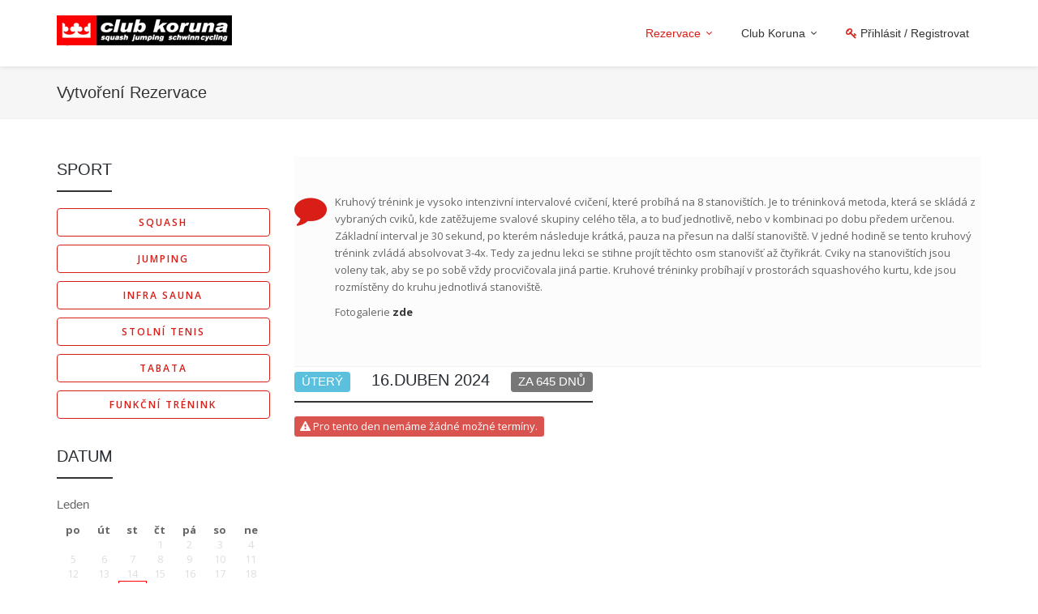

--- FILE ---
content_type: text/html; charset=UTF-8
request_url: https://www.klubkoruna.cz/rezervace.php?sport=6&datum=2024-4-16
body_size: 6959
content:
<!DOCTYPE html>
<html>
<head>

<meta charset="utf-8">
<meta name="viewport" content="width=device-width, initial-scale=1.0">
<meta name="google-site-verification" content="LozJr6iTsbFfVusRq2mtyp-MITqBlKQXhJM8J20KLAg" />
<meta name="robots" content="index, follow">


<title>Vytvoření rezervace :: clubkoruna.cz</title>

<!-- BOOTSTRAP -->
<link rel="stylesheet" href="/assets/bootstrap/css/bootstrap.min.css" type="text/css">

<!-- ANIMATE -->
<link rel="stylesheet" href="/assets/animate/animate.min.css" type="text/css">

<!-- WEB FONTS -->
<link href='https://fonts.googleapis.com/css?family=Raleway:400,600,700&amp;subset=latin,latin-ext' rel='stylesheet' type='text/css'>
<link href='https://fonts.googleapis.com/css?family=Open+Sans:400,600,700&amp;subset=latin,latin-ext' rel='stylesheet' type='text/css'>

<!-- ICON FONTS -->
<link rel="stylesheet" href="/fonts/font-awesome/css/font-awesome.min.css" type="text/css">
<link rel="stylesheet" href="/fonts/ionicons/css/ionicons.min.css" type="text/css">

<!-- GLOBAL STYLE -->
<link id="stylesheetGlobal" type="text/css" href="/css/global-style-red.min.css" rel="stylesheet" media="screen">
		<!-- CUSTOM STYLE -- Remove if not necessary -->
<link type="text/css" href="/css/custom-style.css" rel="stylesheet">


<!-- FAVICON -->
<link rel="apple-touch-icon" sizes="57x57" href="/apple-icon-57x57.png">
<link rel="apple-touch-icon" sizes="60x60" href="/apple-icon-60x60.png">
<link rel="apple-touch-icon" sizes="72x72" href="/apple-icon-72x72.png">
<link rel="apple-touch-icon" sizes="76x76" href="/apple-icon-76x76.png">
<link rel="apple-touch-icon" sizes="114x114" href="/apple-icon-114x114.png">
<link rel="apple-touch-icon" sizes="120x120" href="/apple-icon-120x120.png">
<link rel="apple-touch-icon" sizes="144x144" href="/apple-icon-144x144.png">
<link rel="apple-touch-icon" sizes="152x152" href="/apple-icon-152x152.png">
<link rel="apple-touch-icon" sizes="180x180" href="/apple-icon-180x180.png">
<link rel="icon" type="image/png" sizes="192x192"  href="/android-icon-192x192.png">
<link rel="icon" type="image/png" sizes="32x32" href="/favicon-32x32.png">
<link rel="icon" type="image/png" sizes="96x96" href="/favicon-96x96.png">
<link rel="icon" type="image/png" sizes="16x16" href="/favicon-16x16.png">
<link rel="manifest" href="/manifest.json">
<meta name="msapplication-TileColor" content="#ffffff">
<meta name="msapplication-TileImage" content="/ms-icon-144x144.png">
<meta name="theme-color" content="#ffffff">

<!-- ASSETS -->
<link rel="stylesheet" href="/assets/owl-carousel/css/owl.carousel.css" type="text/css">
<link rel="stylesheet" href="/assets/owl-carousel/css/owl.theme.css" type="text/css">
<link rel="stylesheet" href="/assets/fancybox/jquery.fancybox.css?v=2.1.5" type="text/css" media="screen">

<!-- FAVICON -->
<link href="/images/favicon.png" rel="icon" type="image/png">



</head>
<body>

<!-- FB LOGIN -->
<div id="fb-root"></div>

<div class="modal fade" id="mdlUserAccount" tabindex="-1" role="dialog" aria-labelledby="myModalLabel" style="display: none;">
    <div class="modal-dialog" role="document">
        <div class="modal-content">
            
            <ul class="nav nav-pills style-2 nav-justified" role="tablist">
                <li role="presentation" class=" active"><a href="#tab-1" aria-controls="tab-1" role="tab" data-toggle="pill">Přihlásit se</a></li>
                <li role="presentation" class=""><a href="#tab-2" aria-controls="tab-2" role="tab" data-toggle="pill">Vytvořit nový účet</a></li>
            </ul>
            <div class="modal-body">
                <div class="tab-content">
                    <!-- Sign in - Tab 1 -->
                    <div role="tabpanel" class="tab-pane active" id="tab-1">
                        
                        <div class="form-body">
                                        <div class="social-media style-4 text-center">
                                            <a class="facebook fb_login" href="#" data-go=''><i class="fa fa-facebook"></i></a>
                                            <a class="google-plus gpluslogin" id="gplusbtn" href="#googleplus"><i class="fa fa-google-plus"></i></a>
                                        </div>
                                        <div class='or'>
                                           <div class="or_l"></div>
                                           <span>nebo</span>
                                           <div class="or_r"></div>
                                        </div>
                                        <div class="row">
                                            <div class="col-xs-offset-1 col-xs-10">                                    
                                                <div class="text-center">
                                                    <h4>Přihlášení pomocí našeho účtu</h4>
                                                </div>
                                            </div>
                                        </div>
                                                                                
                                                                                
                            
                                        <form class="mt-20" method="post" action="/profil.php">
                                            <input type="hidden" name="go" value="">
                                            <div style="display: none;">
                                                <input type="text" name="mname" value="" />
                                                <input type="text" name="surname" value="surname" />                                
                                            </div>
                                            <div class="form-group has-icon">
                                                <label class="control-label sr-only" for="inputEmail">Email</label>
                                                <input name="login" type="text" class="form-control input-lg" id="inputEmail" placeholder="Email" value="">
                                                <span class="fa fa-user form-control-icon" aria-hidden="true"></span>
                                            </div>
                                            <div class="form-group has-icon">
                                                <label class="control-label sr-only" for="inputEmail">Heslo</label>
                                                <input name="pass" type="password" class="form-control input-lg" id="inputEmail" placeholder="Heslo">
                                                <span class="fa fa-lock form-control-icon" aria-hidden="true"></span>
                                            </div>
                                            
                                            <button type="submit" class="btn btn-lg btn-block btn-base-1 mt-20" name="action" value="signin">Přihlásit</button>
                                        </form>
                                    </div>
                        <div class="form-footer text-center mt-20">
                                        <p>Nevíš svoje heslo? Nevadí, můžeme <a href="/recover.html" class="c-base-2">obnovit tvoje heslo</a>.</p>
                                    </div>
                    </div>

                    <!-- Sign up - Tab 2 -->
                    <div role="tabpanel" class="tab-pane" id="tab-2">
                        <div class="form-body">
                            <div class="row">
                                <div class="col-xs-offset-1 col-xs-10">                                    
                                    <div class="text-center">
                                        <h4>Vytvoření nového účtu je cobydup pojďme na to.</h4>
                                    </div>
                                </div>
                            </div>
                            
                                                        
                            
                            <form data-toggle="validator" role="form" class="mt-20" novalidate="true" method="post" action="/profil.php">
                                <div style="display: none;">                                            
                                    <input type="text" name="myname" value="" />
                                    <input type="text" name="mysurname" value="surname" />
                                </div>
                                <div class="form-group has-feedback">
                                    <label class="control-label" for="inputRegisterEmail">Email</label>
                                    <input name="email" type="email" class="form-control input-md" id="inputRegisterEmail" placeholder="Email" required="" value="">
                                    <span class="glyphicon form-control-feedback" aria-hidden="true"></span>
                                    <div class="help-block with-errors"></div>
                                </div>                                
                                <div class="form-group has-feedback">
                                    <label class="control-label" for="inputTel">Telefon</label>
                                    <input name="telefon" type="text" class="form-control input-md" id="inputTel" placeholder="Telefon" required="" data-minlength="9">
                                    <span class="glyphicon form-control-feedback" aria-hidden="true"></span>
                                    <div class="help-block with-errors"></div>
                                    <div class="help-block">Na co potřebujeme telefon? Neboj, nechceme ti nabízet hrnce ani lepší mobil, ale hodí se nám třeba pro případ kdy se něco rozbije a budeme ti muset zrušít rezervaci.</div>
                                </div>
                                <div class="form-group has-feedback">
                                    <label class="control-label" for="inputRegisterPassword">Heslo</label>
                                    <input name="pass1" type="password" class="form-control input-md" id="inputRegisterPassword" placeholder="Heslo" required="" data-minlength="5">
                                    <span class="glyphicon form-control-feedback" aria-hidden="true"></span>
                                    <div class="help-block with-errors"></div>
                                </div>
                                <div class="form-group has-feedback">
                                    <label class="control-label" for="inputRegisterPasswordConfirm">Potvrďte heslo</label>
                                    <input name="pass2" type="password" class="form-control input-md" id="inputRegisterPasswordConfirm" placeholder="Znovu heslo" required="" data-match="#inputRegisterPassword">
                                    <span class="glyphicon form-control-feedback" aria-hidden="true"></span>
                                    <div class="help-block with-errors"></div>
                                </div>

                                <button name="register" type="submit" class="btn btn-lg btn-block btn-base-1 mt-20">Zaregistrovat</button>
                                <small>Kliknutím na "Zaregistrovat" souhlasíte s našimi obchodními podmínkami</small>
                            </form>
                                                    </div>
                    </div>

                </div>
            </div>
        </div>
    </div>
</div>

<!-- MAIN WRAPPER -->
<div class="body-wrap">

    <div id="st-container" class="st-container">
    
    <div class="st-pusher">
        <div class="st-content">
            <div class="st-content-inner">
                <!-- HEADER -->
                <div class="header header-affix" data-offset-top="80" data-nav-animation="slideInDown"  id="header">
	<!-- GLOBAL SEARCH -->

	<!-- NAVBAR -->
	<nav class="navbar navbar-main navbar-shadow" role="navigation" id="slide-nav">
		<div class="container relative">
		    <div class="navbar-header">
		    	<!-- LOGO -->
		      	<a class="navbar-logo" href="/index.html">
                            	<img id="logoOne" src="/images/logo/logo-1-a.png" class="hide">
		      		<img id="logoTwo" src="/images/logo/logo-1-b.png">
		      	</a>

		    	<!-- NAVBAR TOGGLE -->

		      	<button type="button" class="navbar-toggle" data-toggle="collapse" data-target="#navbar-collapse">
					<span class="sr-only">Přepnout navigaci</span>
					<span class="icon-bar"></span>
					<span class="icon-bar"></span>
					<span class="icon-bar"></span>
			    </button>

                                                <a href="/profil.php" data-remote="false" data-toggle="modal" data-target="#mdlUserAccount" class="navbar-icon-btn">
							<span><i class="c-base-1 fa fa-key"></i> Přihlásit</span>
						</a>
                        
						   	</div>

		   	<div id="slidemenu">
		      	<ul class="nav navbar-nav navbar-right" data-hover="dropdown" data-animations="zoomIn fadeIn fadeInUp fadeIn">
                   	 <!-- Navbar links -->

<li class="dropdown active">
    <a href="/rezervace.php" class="dropdown-toggle" data-toggle="dropdown">
       <span>Rezervace</span>
    </a>
    <ul class="dropdown-menu dropdownhover-bottom">
                    <li><a href="/rezervace.php?sport=1">Squash</a></li>
                    <li><a href="/rezervace.php?sport=2">Jumping</a></li>
                    <li><a href="/rezervace.php?sport=4">Infra sauna</a></li>
                    <li><a href="/rezervace.php?sport=5">Stolní tenis</a></li>
                    <li><a href="/rezervace.php?sport=25">Tabata</a></li>
                    <li><a href="/rezervace.php?sport=29">Funkční trénink</a></li>
            </ul>
</li>



<li class="dropdown">
    <a href="/about.php" class="dropdown-toggle" data-toggle="dropdown">
        <span>Club Koruna</span>
    </a>
    <ul class="dropdown-menu dropdownhover-bottom">
        <li>
            <a href="/about.php">O nás + Kontakt</a>
        </li>

        <li>
            <a href="/cenik.html">Ceník</a>
        </li>
        <li>
            <a href="/cenik_permanentky.html">Ceník permanentek</a>
        </li>


        <li>
            <a href="/blog-1-novinky.html">
               <span>Novinky</span>
            </a>
        </li>

    </ul>
</li>



        
<li class="hidden-xs hidden-sm">
    
						<a href="/signin.html" data-remote="false" data-toggle="modal" data-target="#mdlUserAccount">
							<span><i class="c-base-1 fa fa-key"></i> Přihlásit / registrovat</span>
						</a>
                            </li>





		      	</ul>
		   	</div>
		</div>

	</nav>
</div>

                <!-- BREADCRUMB -->
                <div class="page-title style-1">
                    <div class="container">
                        <div class="row">
                            <div class="col-md-12">
                                <h2>Vytvoření rezervace</h2>
                            </div>
                                                    </div>
                    </div>
                </div>


                <!-- SECTION -->
                        



        <section class="sct-color-1 slice">
            <div class="container">
                <div class="row">
                    <div class="col-md-3 col-xs-12">
                        <div class="section-title-wrapper style-1 v1">
                            <h3 class="section-title left">
                                <span>Sport</span>
                            </h3>
                        </div>
                                                    <a href="?sport=1&amp;datum=2024-4-16" class="btn btn-b-base-2 mb-10 col-xs-12"><span>Squash</span></a>
                                                            <a href="?sport=2&amp;datum=2024-4-16" class="btn btn-b-base-2 mb-10 col-xs-12"><span>Jumping</span></a>
                                                            <a href="?sport=4&amp;datum=2024-4-16" class="btn btn-b-base-2 mb-10 col-xs-12"><span>Infra sauna</span></a>
                                                            <a href="?sport=5&amp;datum=2024-4-16" class="btn btn-b-base-2 mb-10 col-xs-12"><span>Stolní tenis</span></a>
                                                            <a href="?sport=25&amp;datum=2024-4-16" class="btn btn-b-base-2 mb-10 col-xs-12"><span>Tabata</span></a>
                                                            <a href="?sport=29&amp;datum=2024-4-16" class="btn btn-b-base-2 mb-10 col-xs-12"><span>Funkční trénink</span></a>
                                                        <div class="clearfix"></div>

                        <div class="section-title-wrapper style-1 v1 mt-20">
                            <h3 class="section-title left">
                                <span>Datum</span>
                            </h3>
                        </div>
                                                <h4>Leden</h4>
            <table class="kal">
                <thead>
                    <tr>
                        <th>po</th>                                            
                        <th>út</th>
                        <th>st</th>
                        <th>čt</th>
                        <th>pá</th>
                        <th>so</th>
                        <th>ne</th>
                    </tr>
                </thead>
                                    <tr>
                         
                            <td class=" ">
                                                            </td>
                         
                            <td class=" ">
                                                            </td>
                         
                            <td class=" ">
                                                            </td>
                         
                            <td class=" ">
                                                                    1
                                                                                                </td>
                         
                            <td class=" ">
                                                                    2
                                                                                                </td>
                         
                            <td class=" ">
                                                                    3
                                                                                                </td>
                         
                            <td class=" ">
                                                                    4
                                                                                                </td>
                                            </tr>
                                    <tr>
                         
                            <td class=" ">
                                                                    5
                                                                                                </td>
                         
                            <td class=" ">
                                                                    6
                                                                                                </td>
                         
                            <td class=" ">
                                                                    7
                                                                                                </td>
                         
                            <td class=" ">
                                                                    8
                                                                                                </td>
                         
                            <td class=" ">
                                                                    9
                                                                                                </td>
                         
                            <td class=" ">
                                                                    10
                                                                                                </td>
                         
                            <td class=" ">
                                                                    11
                                                                                                </td>
                                            </tr>
                                    <tr>
                         
                            <td class=" ">
                                                                    12
                                                                                                </td>
                         
                            <td class=" ">
                                                                    13
                                                                                                </td>
                         
                            <td class=" ">
                                                                    14
                                                                                                </td>
                         
                            <td class=" ">
                                                                    15
                                                                                                </td>
                         
                            <td class=" ">
                                                                    16
                                                                                                </td>
                         
                            <td class=" ">
                                                                    17
                                                                                                </td>
                         
                            <td class=" ">
                                                                    18
                                                                                                </td>
                                            </tr>
                                    <tr>
                         
                            <td class=" ">
                                                                    19
                                                                                                </td>
                         
                            <td class=" ">
                                                                    20
                                                                                                </td>
                         
                            <td class=" today">
                                                                    <a href="?sport=6" title="DNES" data-toggle="tooltip">21</a>
                                                                                                </td>
                         
                            <td class=" ">
                                                                    <a class="none" href="?sport=6&datum=2026-1-22">22</a>
                                                                                                </td>
                         
                            <td class=" ">
                                                                    <a class="none" href="?sport=6&datum=2026-1-23">23</a>
                                                                                                </td>
                         
                            <td class=" ">
                                                                    <a class="none" href="?sport=6&datum=2026-1-24">24</a>
                                                                                                </td>
                         
                            <td class=" ">
                                                                    <a class="none" href="?sport=6&datum=2026-1-25">25</a>
                                                                                                </td>
                                            </tr>
                                    <tr>
                         
                            <td class=" ">
                                                                    <a class="none" href="?sport=6&datum=2026-1-26">26</a>
                                                                                                </td>
                         
                            <td class=" ">
                                                                    <a class="none" href="?sport=6&datum=2026-1-27">27</a>
                                                                                                </td>
                         
                            <td class=" ">
                                                                    <a class="none" href="?sport=6&datum=2026-1-28">28</a>
                                                                                                </td>
                         
                            <td class=" ">
                                                                    <a class="none" href="?sport=6&datum=2026-1-29">29</a>
                                                                                                </td>
                         
                            <td class=" ">
                                                                    <a class="none" href="?sport=6&datum=2026-1-30">30</a>
                                                                                                </td>
                         
                            <td class=" ">
                                                                    <a class="none" href="?sport=6&datum=2026-1-31">31</a>
                                                                                                </td>
                                            </tr>
                            </table>
                                        <h4>Únor</h4>
            <table class="kal">
                <thead>
                    <tr>
                        <th>po</th>                                            
                        <th>út</th>
                        <th>st</th>
                        <th>čt</th>
                        <th>pá</th>
                        <th>so</th>
                        <th>ne</th>
                    </tr>
                </thead>
                                    <tr>
                         
                            <td class=" ">
                                                            </td>
                         
                            <td class=" ">
                                                            </td>
                         
                            <td class=" ">
                                                            </td>
                         
                            <td class=" ">
                                                            </td>
                         
                            <td class=" ">
                                                            </td>
                         
                            <td class=" ">
                                                            </td>
                         
                            <td class=" ">
                                                                    <a class="none" href="?sport=6&datum=2026-2-1">1</a>
                                                                                                </td>
                                            </tr>
                                    <tr>
                         
                            <td class=" ">
                                                                    <a class="none" href="?sport=6&datum=2026-2-2">2</a>
                                                                                                </td>
                         
                            <td class=" ">
                                                                    <a class="none" href="?sport=6&datum=2026-2-3">3</a>
                                                                                                </td>
                         
                            <td class=" ">
                                                                    <a class="none" href="?sport=6&datum=2026-2-4">4</a>
                                                                                                </td>
                         
                            <td class=" ">
                                                                    5
                                                                                                </td>
                         
                            <td class=" ">
                                                                    6
                                                                                                </td>
                         
                            <td class=" ">
                                                                    7
                                                                                                </td>
                         
                            <td class=" ">
                                                                    8
                                                                                                </td>
                                            </tr>
                                    <tr>
                         
                            <td class=" ">
                                                                    9
                                                                                                </td>
                         
                            <td class=" ">
                                                                    10
                                                                                                </td>
                         
                            <td class=" ">
                                                                    11
                                                                                                </td>
                         
                            <td class=" ">
                                                                    12
                                                                                                </td>
                         
                            <td class=" ">
                                                                    13
                                                                                                </td>
                         
                            <td class=" ">
                                                                    14
                                                                                                </td>
                         
                            <td class=" ">
                                                                    15
                                                                                                </td>
                                            </tr>
                                    <tr>
                         
                            <td class=" ">
                                                                    16
                                                                                                </td>
                         
                            <td class=" ">
                                                                    17
                                                                                                </td>
                         
                            <td class=" ">
                                                                    18
                                                                                                </td>
                         
                            <td class=" ">
                                                                    19
                                                                                                </td>
                         
                            <td class=" ">
                                                                    20
                                                                                                </td>
                         
                            <td class=" ">
                                                                    21
                                                                                                </td>
                         
                            <td class=" ">
                                                                    22
                                                                                                </td>
                                            </tr>
                                    <tr>
                         
                            <td class=" ">
                                                                    23
                                                                                                </td>
                         
                            <td class=" ">
                                                                    24
                                                                                                </td>
                         
                            <td class=" ">
                                                                    25
                                                                                                </td>
                         
                            <td class=" ">
                                                                    26
                                                                                                </td>
                         
                            <td class=" ">
                                                                    27
                                                                                                </td>
                         
                            <td class=" ">
                                                                    28
                                                                                                </td>
                                            </tr>
                            </table>
                                                        
                    </div>
                                <div class="col-xs-12 col-md-9">
                    
                                    <section class="slice sct-color-2 bb">
                           <div class="block style-5 v1">
                                <div class="block-icon">
                                    <i class="fa fa-comment"></i>
                                </div>
                                <div class="block-content">
                                    <p>
                                    Kruhový trénink je vysoko intenzivní intervalové cvičení, které probíhá na 8 stanovištích. Je to tréninková metoda, která se skládá z vybraných cviků, kde zatěžujeme svalové skupiny celého těla, a to buď jednotlivě, nebo v kombinaci po dobu předem určenou. Základní interval je 30 sekund, po kterém následuje krátká, pauza na přesun na další stanoviště. V jedné hodině se tento kruhový trénink zvládá absolvovat 3-4x. Tedy za jednu lekci se stihne projít těchto osm stanovišť až čtyřikrát. Cviky na stanovištích jsou voleny tak, aby se po sobě vždy procvičovala jiná partie. Kruhové tréninky probíhají v prostorách squashového kurtu, kde jsou rozmístěny do kruhu jednotlivá stanoviště.</p>
<p style="text-align: justify;">Fotogalerie <strong><a href="https://www.facebook.com/pg/clubkoruna/photos/?tab=album&amp;album_id=1002336703247885">zde</a></strong>
                                    </p>
                                </div>
                            </div>
                    </section>
                
                    <!-- preskocene terminy -->
                                    

                    <!-- terminy -->
                                                                                                                                        <div class="section-title-wrapper style-1 v1">
                                                                <h3 class="section-title left">
                                                                    <span><b class="label label-info mr-20">Úterý</b>
                                                                        16.Duben 2024  <b class="ml-20 label label-default">za 645 dnů</b>
                                                                                                                                            </span>
                                                                </h3>
                                                            </div>
                                                            <div class="row">
                                                                <div class="col-xs-12">
                                                                                                                                        <p style='font-size: 100%;'class='label label-danger'><i class='fa fa-warning'></i> Pro tento den nemáme žádné možné termíny.</p>
                                                                                                                                    </div>
                                                            </div>
                                                                                                                
                                                        </div>
                                                                                            
                                                        </div>
                                                    </div>
                                                    </section>
                                                                                

                                                

                <!-- FOOTER -->
                <footer class="footer style-2">
    <div class="container">
        <div class="row">
            <div class="col-md-3">
                <div class="col">
                    <img src="/images/logo/logo-1-a.png">
                    <p class="no-margin">
                    obchodní dům KORUNA - boční vstup
                    <br />Zámečnická 2/492
                    <br />772 00 Olomouc
                    <br />tel : 720 130 003
                    <br /><a href='mailto:clubkoruna@seznam.cz'>clubkoruna@seznam.cz</a>

                    </p>
                </div>
            </div>

            <div class="col-md-3">
                <div class="col">
                   <h4>Pomoc a podpora</h4>
                   <ul>
                        <li><a href="/about.php" title="Kontakt na všechny">Kontakt</a></li>
                        <li><a href="/blog-1-blog.html" title="Blog">Blog</a></li>
                        <li><a href="/faq.html" >FAQ (často kladená dotazy)</a></li>
                        <li><a href="/gdpr.pdf">GDPR</a></li>
                    </ul>
                 </div>
            </div>

            <div class="col-md-3">
                <div class="col">

                    <h4>Otevírací doba</h4>
                    <ul>
                        
                        <li>po-pá: 10:00-22:00</li>
                        <li>so: zavřeno</li>
                        <li>ne: 12:00-22:00</li>
                    </ul>
                </div>
            </div>


            <div class="col-md-3 hidden-xs">
                <div class="col">
                    <h4>Zůstaň v obraze</h4>
                    <p>Přihlaš se a když budeme mít něco nového, dáme ti vědět.
                        <br /><small>Spam nesnašíme stejně jako ty, takže adresu nikomu dalšímu nedáme.</small></p>
                    <form class="form-horizontal form-dark" method="post" action="/newsletter.php">
                        <div class="input-group">
                            <input type="email" name="adr" class="form-control" placeholder="Tvoje emailová adresa">
                            <span class="input-group-btn">
                                <button class="btn btn-base-1" type="submit">Go</button>
                            </span>
                        </div>
                    </form>
                </div>
            </div>
        </div>
    </div>
</footer>

<div class="copyright style-1">
    <div class="container">
            <div class="div-table v-middle">
                <div class="cell">
                   Všechna práva vyhrazena &copy; 2016 <a href="/administrace/" class="company-rights">Club Koruna</a>
                </div>
                <div class="cell">
                    <div class="social-media style-2 v4 text-right">
                        <a href="https://www.facebook.com/clubkoruna/" class="facebook">
                            <i class="fa fa-facebook "></i>
                        </a>

                    </div>
                </div>
            </div>
        </div>
    </div>
</div>            </div>
        </div>
    </div><!-- END: st-pusher -->
</div><!-- END: body-wrap -->

<!-- SCRIPTS -->

<!-- Required JSs -->
<script nonce="dd1ec9e42bf34a58842d0d1c8c1ff429f3f73cc3" src="/js/jquery.js"></script>
<script nonce="dd1ec9e42bf34a58842d0d1c8c1ff429f3f73cc3" src="/js/jquery-ui.min.js"></script>

<!-- Essential JSs -->
<script nonce="dd1ec9e42bf34a58842d0d1c8c1ff429f3f73cc3" src="/assets/bootstrap/js/bootstrap.min.js"></script>
<script nonce="dd1ec9e42bf34a58842d0d1c8c1ff429f3f73cc3" src="/assets/bootstrap/js/tooltip.js"></script>

<script nonce="dd1ec9e42bf34a58842d0d1c8c1ff429f3f73cc3" src="/js/facebook.js-ver-1738604469.js"></script>

<!-- google login -->

 <script nonce="dd1ec9e42bf34a58842d0d1c8c1ff429f3f73cc3" src="https://apis.google.com/js/api:client.js"></script>
 <script nonce="dd1ec9e42bf34a58842d0d1c8c1ff429f3f73cc3">
  var googleUser = { };
  var startApp = function() {
    gapi.load('auth2', function(){
      // Retrieve the singleton for the GoogleAuth library and set up the client.
      auth2 = gapi.auth2.init({
        client_id: '96883106528-tiqhf0fsiu1q4l1j2fqi2tple35fho9v.apps.googleusercontent.com',
        cookiepolicy: 'single_host_origin',
        // Request scopes in addition to 'profile' and 'email'
        //scope: 'additional_scope'
      });
      $(".gpluslogin").each(function() { attachSignin( this ); } );
    });
  };

  function attachSignin(element) {
    console.log(element.id);
    auth2.attachClickHandler(element, {},
        function(googleUser) {
            console.log("Signed in: " + googleUser.getBasicProfile().getName() );

            location.href='/gplus.php?at='+encodeURIComponent( googleUser.getAuthResponse().id_token )+'&uid='+ googleUser.getId() +'&eml='+encodeURIComponent( googleUser.getBasicProfile().getEmail() )+'&jm='+encodeURIComponent( googleUser.getBasicProfile().getGivenName()) +'&prjm='+encodeURIComponent( googleUser.getBasicProfile().getFamilyName());

        }, function(error) {
          alert(JSON.stringify(error, undefined, 2));
        });
  }

startApp();
 </script>

<script nonce="dd1ec9e42bf34a58842d0d1c8c1ff429f3f73cc3" src="/js/bootstrap-extensions/bootstrap-dropdownhover.js"></script>
<script nonce="dd1ec9e42bf34a58842d0d1c8c1ff429f3f73cc3" src="/js/bootstrap-extensions/bootstrap.slide-menu.js"></script>
<script nonce="dd1ec9e42bf34a58842d0d1c8c1ff429f3f73cc3" src="/js/bootstrap-extensions/bootstrap-validator.js"></script>
<script nonce="dd1ec9e42bf34a58842d0d1c8c1ff429f3f73cc3" src="/js/bootstrap-extensions/bootstrap-confirmation.min.js" type="text/javascript"></script>

<script nonce="dd1ec9e42bf34a58842d0d1c8c1ff429f3f73cc3" src="/js/modernizr.custom.js"></script>
<script nonce="dd1ec9e42bf34a58842d0d1c8c1ff429f3f73cc3" src="/js/jquery.mousewheel-3.0.6.pack.js"></script>
<script nonce="dd1ec9e42bf34a58842d0d1c8c1ff429f3f73cc3" src="/js/jquery.easing.js"></script>
<script nonce="dd1ec9e42bf34a58842d0d1c8c1ff429f3f73cc3" src="/js/classie.js"></script>

<!-- Assets - Required -->
<script nonce="dd1ec9e42bf34a58842d0d1c8c1ff429f3f73cc3" src="/assets/parallax/parallax.min.js"></script>
<script nonce="dd1ec9e42bf34a58842d0d1c8c1ff429f3f73cc3" src="/assets/page-scroller/jquery.ui.totop.min.js"></script>
<script nonce="dd1ec9e42bf34a58842d0d1c8c1ff429f3f73cc3" src="/assets/waypoints/waypoints.min.js"></script>

<!-- Assets - Optional (keep what you need) -->
<!-- Sidebar transitions -->
<script nonce="dd1ec9e42bf34a58842d0d1c8c1ff429f3f73cc3" src="/js/sidebar-transitions/sidebar-transitions.js"></script>
<!-- Smooth scroll -->
<script nonce="dd1ec9e42bf34a58842d0d1c8c1ff429f3f73cc3" src="/js/jquery.smoothscroll.js"></script>
<!-- Media gallery view -->
<script nonce="dd1ec9e42bf34a58842d0d1c8c1ff429f3f73cc3" src="/assets/fancybox/jquery.fancybox.pack.js?v=2.1.5"></script>
<!-- Animated counter -->
<script nonce="dd1ec9e42bf34a58842d0d1c8c1ff429f3f73cc3" src="/assets/milestone-counter/jquery.countTo.js"></script>
<!-- Animated pie charts -->
<script nonce="dd1ec9e42bf34a58842d0d1c8c1ff429f3f73cc3" src="/assets/easy-pie-chart/js/jquery.easypiechart.js"></script>
<!-- Owl carousel - Touch enabled carousel -->
<script nonce="dd1ec9e42bf34a58842d0d1c8c1ff429f3f73cc3" src="/assets/owl-carousel/js/owl.carousel.min.js"></script>

<!-- Cross-browser responsivity scripts -->
<!--[if lt IE 9]>
    <script nonce="dd1ec9e42bf34a58842d0d1c8c1ff429f3f73cc3" src="/js/html5shiv.js"></script>
    <script nonce="dd1ec9e42bf34a58842d0d1c8c1ff429f3f73cc3" src="/js/respond.min.js"></script>
<![endif]-->

<!-- Google Analitycs JS -->
<script nonce="dd1ec9e42bf34a58842d0d1c8c1ff429f3f73cc3" type="text/javascript" src="/js/ga.js"></script>


<!-- App JS -->
<script nonce="dd1ec9e42bf34a58842d0d1c8c1ff429f3f73cc3" src="/js/dvs.app.js"></script>

<script nonce="dd1ec9e42bf34a58842d0d1c8c1ff429f3f73cc3" type='text/javascript'>
$(document).ready(function(){
    $('[data-toggle="tooltip"]').tooltip();
    $('[data-toggle=confirmation]').confirmation({ container: 'body', btnOkClass: 'btn btn-sm btn-success', btnCancelClass: 'btn btn-sm btn-danger'});
});
</script>





</body>
</html>


--- FILE ---
content_type: text/javascript; charset=utf-8
request_url: https://www.klubkoruna.cz/js/dvs.app.js
body_size: 3272
content:
/*  
Theme Name: Visio - Responsive Website Template
Theme URI: http://preview.devisio.ro/visio-v1.2/ 
Description: Visio - Responsive Website Template is a responsive website template based on the well known Bootstrap framework. Easy to work with, easy to customize and infinite solutions that can be implemented in your project are just a few attributes that recommend Visio to be one of the most complete template.
Author: Devisio
Author URI: http://www.devisio.ro
Version: 1.2
File version: 1.1                        
License URI: http://wrapbootstrap.com                  
*/

// On load functions
$(window).load(function(){
	// Isotope Masonry
	if($('.masonry-wrapper').length > 0){
		$('.masonry-wrapper').isotope({
		    itemSelector: '.masonry-block',
		    masonry: {
		      columnWidth: '.masonry-block',
		      gutter: '.masonry-gutter'
		    }
		});
	}
});

// On document ready functions
$(document).ready(function() {
	// GLOBAL VARIABLES
	var navbarOffsetTop = $('.header-affix').data('offset-top');

	// Affix navbar main
	$('.header-affix').affix({
		offset: {
			top: navbarOffsetTop
		}
	});;

	// Affix navbar before event fires
	$(".header-affix").on('affix.bs.affix', function(){
		// Variables
		var navAnimationIn = $(this).data('nav-animation');

		// Add a body class to before the affix event fires
		$('body').addClass('header-affixed');
		
		if($(this).data('offset-top') > 0){
			// Animate the affixed menu with Animate CSS (you can add any animation class you want)
	     	$(this).addClass('animated ' + navAnimationIn);
	     	$(this).one('webkitAnimationEnd mozAnimationEnd MSAnimationEnd oanimationend animationend', function(){
	     		$(this).removeClass('animated ' + navAnimationIn);
	     	});
	     }
    });

    // Bootstrap - Submenu event for small resolutions
	if($(window).width() < 991){
		$('.dropdown-submenu > a').click(function(){
			//event.preventDefault();
			//event.stopPropagation();
			var parentDropdown = $(this).parent();

			if(parentDropdown.hasClass('open')){
				$(parentDropdown).removeClass('open');
			} else{
				$(parentDropdown).addClass('open');
			}

			return false;
		})
	}	

    // Fix the closing problem when clicking inside dopdown menu
	$('ul.dropdown-menu').on('click', function(event) {
	    event.stopPropagation();
	});
	
	// Collapsible Menu
	$(".nav-collapsible > li > a").on("click", function(e){
		if(!$(this).hasClass("active")) {
			
	      // hide any open menus and remove all other classes
			$(".nav-collapsible li ul").slideUp(350);
			$(".nav-collapsible li a").removeClass("active");
	      
			// open our new menu and add the open class
			$(this).next("ul").slideDown(350);
			$(this).addClass("active");
			
		}else if($(this).hasClass("active")) {
			
			$(this).removeClass("active");
			$(this).next("ul").slideUp(350);
		}
	});

	// Bootstrap Carousels
	$('.carousel').carousel({
		interval: 5000,
		pause	: 'hover'
	});
	function formBottomFixedWidth(){
		// Bottom fixed form - take parent container width
		if($(window).width() > 768){
	    	$('.form-bottom-fixed').width($('.form-bottom-fixed').parent().width());
	    } else{
	    	$('.form-bottom-fixed').width("100%");
	    }
	}
	formBottomFixedWidth();
	$(window).on('resize', function() {
	    formBottomFixedWidth();
	});

	// Smooth scroll
	$('.scroll-me').bind('click', function (event) { 
        // Animate scroll to the selected section
       $('html, body').stop(true, true).animate({scrollTop: $(this.hash).offset().top}, 600);

        event.preventDefault();
    });

	// Owl Carousel
	if($(".owl-carousel").length > 0){
		$(".owl-carousel").each(function(){ 
			$(this).owlCarousel({
				rtl: $(this).data("owl-rtl"),
				items: $(this).data("owl-items"),
				loop: $(this).data("owl-loop"),
			    margin: $(this).data("owl-item-margin"),
			    nav: $(this).data("owl-nav"),
			    dots: $(this).data("owl-dots"),
			    paginationNumbers: true,
			    navText: ["", "",],
			    responsive:{
			        320:{
			            items: 1
			        },
			        500:{
			            items: 2
			        },
			        800:{
			            items: parseInt($(this).data("owl-items"))
			        },
			        1200:{
			            items: $(this).data("owl-items")
			        }
			    }
			}); 
		});
	}

	if($(".owl-carousel-single").length > 0){
		$(".owl-carousel-single").each(function(){ 
			$(this).owlCarousel({
				rtl: $(this).data("owl-rtl"),
				items: $(this).data("owl-items"),
				loop: $(this).data("owl-loop"),
			    margin: $(this).data("owl-item-margin"),
			    nav: $(this).data("owl-nav"),
			    dots: $(this).data("owl-dots"),
			    paginationNumbers: true,
			    navText: ["", "",],
			    responsive:{
			        320:{
			            items: 1
			        },
			        500:{
			            items: 1
			        },
			        800:{
			            items: 1
			        },
			        1200:{
			            items: 1
			        }
			    }
			}); 
		});
	}

	if($(".owl-carousel-hash").length > 0){
		$('.owl-carousel-hash').owlCarousel({
	        items: $(this).data("owl-items"),
			loop: $(this).data("owl-loop"),
		    margin: $(this).data("owl-item-margin"),
		    nav: $(this).data("owl-nav"),
		    dots: $(this).data("owl-dots"),
		    rtl: $(this).data("owl-rtl"),
		    paginationNumbers: true,
		    navText: ["", "",],
		     URLhashListener: true,
	        autoplayHoverPause: true,
	        startPosition: 'URLHash',	
		    responsive:{
		        320:{
		            items: 1
		        },
		        500:{
		            items: 1
		        },
		        800:{
		            items: 1
		        },
		        1200:{
		            items: 1
		        }
		    }
	    });
	}

	// Sort list
	$('.sort-list-buttons .cbp-filter-item').click(function(){
		var btnValue = $(this).data('text');

		$('.sort-list-title > h3').empty().text(btnValue);
	});	
	// Fancybox - default loading
	$(".theater").fancybox({
		helpers: {
		    overlay: {
		      locked: false
		    }
		}
	});
	// Fancybox	- load content in iframe 
	$(".ext-source").fancybox({
		'transitionIn'		: 'none',
		'transitionOut'		: 'none',
		'autoScale'     	: false,
		'type'				: 'iframe',
		'width'				: '50%',
		'height'			: '60%',
		'scrolling'   		: 'no'
	});
	// Parallax
	if($(".parallax-section").length > 0){
		$(".parallax-section").parallax({
	    	speed : 0.15
	    });
	}
	// Milestone counter
	$('.milestone-count').countTo({
        //from: 50,
        //to: 250,
        //speed: 1000,
        //refreshInterval: 50,
        formatter: function (value, options) {
            return value.toFixed(options.decimals);
        },
        onUpdate: function (value) {
            console.debug(this);
        },
        onComplete: function (value) {
            console.debug(this);
        }
    });
	// Scroll to top
	$().UItoTop({ easingType: 'easeOutQuart' });	
	// CSS animate
	$(".css-animate").click(function(){
		var target = $($(this).data("target"));
		if(!target.hasClass("in")){
			$(this).addClass('active');
			target.addClass('in');
		} else{
			$(this).removeClass('active');
			target.removeClass('in');
		}
	});	
	// Animate on click with data attributes (based on the animate.css animations)
	$(".animate-click").click(function(){
		var animateIn = $(this).data("animate-in");
		var animateOut = $(this).data("animate-out");
		var animateTarget = $($(this).data("target"));
		var animateTrigger = $(this);
		
		if(animateIn != undefined || animateIn != ""){
			if(!animateTarget.hasClass("in")){
				animateTarget.addClass("in animated " + animateIn);
				animateTarget.one('webkitAnimationEnd mozAnimationEnd MSAnimationEnd oanimationend animationend', function() {
					animateTarget.removeClass("animated " + animateIn);
					animateTrigger.addClass("active");
				});
			}
			else if(animateTarget.hasClass("in")){
				animateTarget.addClass("animated " + animateOut);
				animateTarget.one('webkitAnimationEnd mozAnimationEnd MSAnimationEnd oanimationend animationend', function() {
					animateTarget.removeClass("animated " + animateOut);
					animateTrigger.removeClass("active");
					animateTarget.removeClass("in");
				});
			}
		}
		return false;
	});
	
	$(".click-trigger").click(function(){
		var triggerButton = $(this).data("trigger-button");
		//alert(triggerButton)
		$(triggerButton).trigger('click');
	});

	// Animate on hover with data attributes
	$(".animate-hover").hover(function(){
		var animateIn = $(this).data("animate-in");
		var animateOut = $(this).data("animate-out");
		var animateTarget = $(this);
		var animateTrigger = $(this);
		
		if(animateIn != undefined){
			if(!animateTarget.hasClass("in")){
				animateTarget.addClass("in animated " + animateIn);
				animateTarget.one('webkitAnimationEnd mozAnimationEnd MSAnimationEnd oanimationend animationend', function() {
					animateTarget.removeClass("animated " + animateIn);
					animateTrigger.addClass("active");
				});
			}
			else if(animateTarget.hasClass("in")){
				animateTarget.addClass("animated " + animateOut);
				animateTarget.one('webkitAnimationEnd mozAnimationEnd MSAnimationEnd oanimationend animationend', function() {
					animateTarget.removeClass("animated " + animateOut);
					animateTrigger.removeClass("active");
					animateTarget.removeClass("in");
				});
			}
		}
	});
	// Calendar
	$("#filter_date_in, #filter_date_out").datepicker({
        dateFormat: 'MM dd, yy',
        minDate: 0,
        showOtherMonths: true
    });
    // Optional filters
    $("#btnToggleOptionalFIlters").click(function(){
    	var animateIn = $(this).data("animate-in");
	    var animateOut = $(this).data("animate-out");

    	if($(this).hasClass("opened")){
    		$(".hidden-form-filters").addClass('hide');
    		$(this).removeClass("opened");
    	} else{
	    	$(this).addClass("opened");
	    	$(".hidden-form-filters").removeClass("hide");
	    }
	    return false;
    });
    // Layer Slider Dynamic- Set height to fit navbar
    if($(".layer-slider-dynamic").length > 0){
    	layerSliderDynamic();
    }

    // Layer Slider Fullsize
    if($(".layer-slider-fullsize").length > 0){
    	layerSliderFullsize();
    }
 	
 	// Full Page Cover
    if($(".full-page-cover").length > 0){
    	fullPageCover();
    }

    // Dynamic Height Page Cover
    if($(".dynamic-page-cover").length > 0){
    	dynamicPageCover();
    }

    // Window resize events
    $(window).resize(function() {
    	if($(".layer-slider-dynamic").length > 0){
	    	layerSliderDynamic();
	    }
		if($(".layer-slider-fullsize").length > 0){
	    	layerSliderFullsize();
	    }

	    // Full Page Cover
	    if($(".full-page-cover").length > 0){
	    	fullPageCover();
	    }

	    // Dynamic Height Page Cover
	    if($(".dynamic-page-cover").length > 0){
    		dynamicPageCover();
    	}
	});
    
    // Slider functions
    function layerSliderDynamic(){
    	var windowHeight = $(window).height();
    	var headerHeight = $("#header").height();
    	var searchHeight = $(".slider-opt-height").height();
    	if(searchHeight == undefined){
    		searchHeight = 0;
    	}
    	var newSliderHeight = parseInt(windowHeight) - parseInt(headerHeight) + parseInt(searchHeight);
    
    	$("#layerslider").css({"height": newSliderHeight + "px"});
    }

    function layerSliderFullsize(){
    	var windowHeight = $(window).height();
    	$("#layerslider").css({"height": windowHeight + "px"});
    }

    // Cover backgrounds functions
    function fullPageCover(){
    	var windowHeight = $(window).height();
    	$(".full-page-cover").css({"height": windowHeight + "px"});
    }

    function dynamicPageCover(){
    	var windowHeight = $(window).height();
    	var headerHeight = $("#header").height();
    	var searchHeight = $(".slider-opt-height").height();
    	if(searchHeight == undefined){
    		searchHeight = 0;
    	}
    	var newCoverHeight = parseInt(windowHeight) - parseInt(headerHeight) + parseInt(searchHeight);
    
    	$(".dynamic-page-cover").css({"height": newCoverHeight + "px"});
    }

    var screenRes = $(window).width(),
        screenHeight = $(window).height(),
        html = $('html');

    // Disable Empty Links
    $("[href=#]").click(function(event){
        event.preventDefault();
    });

    // Rating Stars
    var star = $(".rating span.star");
    
    star.hover(
        function() {
            $(this).addClass("over");
            $(this).prevAll().addClass("over");
        }
        , function() {
            $(this).removeClass("over");
            $(this).prevAll().removeClass("over");
        }
    );
    star.click( function() {
        $(this).parent().children(".star").removeClass("voted");
        $(this).prevAll().addClass("voted");
        $(this).addClass("voted");
    });

    // Tooltip & Popover
    $('.ttip').tooltip({
    	placement: $(this).data('placement'),
    	html: true
    });

    $('.pop').popover({
    	placement: 'right',
    	html: true
    });

    // Collapse
    $('.collapse-wrapper .panel').on('shown.bs.collapse', function () {
	 	$(this).addClass('open');
	});

	$('.collapse-wrapper .panel').on('hidden.bs.collapse', function () {
	 	$(this).removeClass('open');
	});

	// WOW animation
	if($('.scroll-on').length > 0){
		wow = new WOW({
			boxClass:     'scroll-on',
			animateClass: 'animated',
			offset:       0,
			mobile:       true,
			live:         true
	    });
  		wow.init();
  	}

  	// Grid-List view for shop
  	$('#list').click(function(event){
  		event.preventDefault();
  		$('#products .grid-list-item').addClass('list-group-item');
  	});
  	
    $('#grid').click(function(event){
    	event.preventDefault();
    	$('#products .grid-list-item').removeClass('list-group-item');
    	$('#products .grid-list-item').addClass('grid-group-item');
    });

// END document ready	
});

--- FILE ---
content_type: text/javascript
request_url: https://www.klubkoruna.cz/assets/parallax/parallax.min.js
body_size: 195
content:
/**
 * Author: Heather Corey
 * jQuery Simple Parallax Plugin
 *
 */

(function($) {

    $.fn.parallax = function(options) {

        var windowHeight = $(window).height();

        // Establish default settings
        var settings = $.extend({
            speed        : 0.15
        }, options);

        // Iterate over each object in collection
        return this.each( function() {

        // Save a reference to the element
        var $this = $(this);

        // Set up Scroll Handler
        $(document).scroll(function(){

    var scrollTop = $(window).scrollTop();
            var offset = $this.offset().top;
            var height = $this.outerHeight();

    // Check if above or below viewport
if (offset + height <= scrollTop || offset >= scrollTop + windowHeight) {
return;
}

var yBgPosition = Math.round((offset - scrollTop) * settings.speed);

                // Apply the Y Background Position to Set the Parallax Effect
    $this.css('background-position', 'center ' + yBgPosition + 'px');
                
        });
        });
    }
}(jQuery));